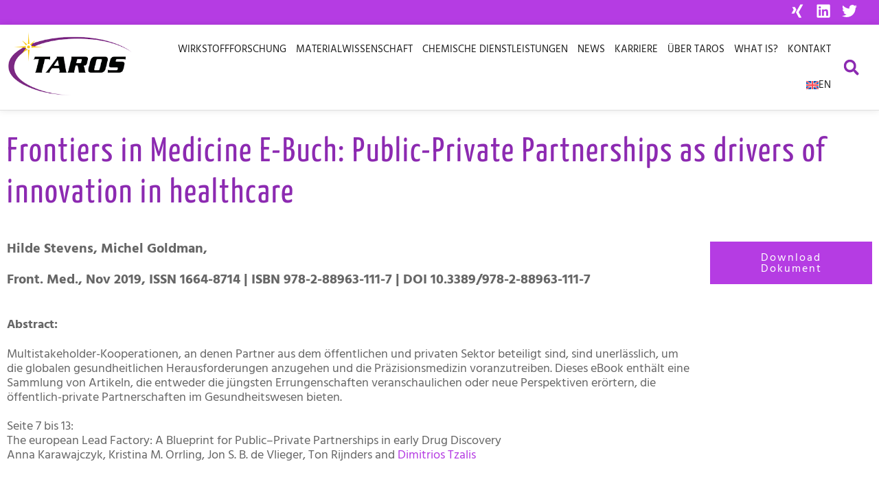

--- FILE ---
content_type: text/css; charset=utf-8
request_url: https://www.tarosdiscovery.com/wp-content/cache/min/1/wp-content/astra-local-fonts/astra-local-fonts.css?ver=1769030780
body_size: 86
content:
@font-face{font-family:'Hind Madurai';font-style:normal;font-weight:400;font-display:swap;src:url(https://www.tarosdiscovery.com/wp-content/astra-local-fonts/hind-madurai/f0Xx0e2p98ZvDXdZQIOcpqjX4IcCQeA.woff2) format('woff2');unicode-range:U+0964-0965,U+0B82-0BFA,U+200C-200D,U+20B9,U+25CC}@font-face{font-family:'Hind Madurai';font-style:normal;font-weight:400;font-display:swap;src:url(https://www.tarosdiscovery.com/wp-content/astra-local-fonts/hind-madurai/f0Xx0e2p98ZvDXdZQIOcpqjX-IcCQeA.woff2) format('woff2');unicode-range:U+0100-02AF,U+0304,U+0308,U+0329,U+1E00-1E9F,U+1EF2-1EFF,U+2020,U+20A0-20AB,U+20AD-20C0,U+2113,U+2C60-2C7F,U+A720-A7FF}@font-face{font-family:'Hind Madurai';font-style:normal;font-weight:400;font-display:swap;src:url(https://www.tarosdiscovery.com/wp-content/astra-local-fonts/hind-madurai/f0Xx0e2p98ZvDXdZQIOcpqjX9ocC.woff2) format('woff2');unicode-range:U+0000-00FF,U+0131,U+0152-0153,U+02BB-02BC,U+02C6,U+02DA,U+02DC,U+0304,U+0308,U+0329,U+2000-206F,U+2074,U+20AC,U+2122,U+2191,U+2193,U+2212,U+2215,U+FEFF,U+FFFD}

--- FILE ---
content_type: text/css; charset=utf-8
request_url: https://www.tarosdiscovery.com/wp-content/uploads/elementor/css/post-8.css?ver=1769030756
body_size: 251
content:
.elementor-kit-8{--e-global-color-primary:#8C2AB1;--e-global-color-secondary:#1F1F1F;--e-global-color-text:#666666;--e-global-color-accent:#B53CE3;--e-global-color-19940f5:#E0E0E0;--e-global-color-2f0e3b4:#E0E0E0;background-color:#FFFFFF;color:#666666;font-family:"Hind Madurai", Sans-serif;font-size:18px;line-height:1.2em;}.elementor-kit-8 e-page-transition{background-color:#FFBC7D;}.elementor-kit-8 p{margin-block-end:1.2em;}.elementor-kit-8 a{color:var( --e-global-color-accent );}.elementor-kit-8 a:hover{color:var( --e-global-color-primary );}.elementor-kit-8 h1{font-family:"Yanone Kaffeesatz", Sans-serif;font-size:50px;font-weight:400;line-height:1.2em;letter-spacing:2px;}.elementor-kit-8 h2{font-family:"Yanone Kaffeesatz", Sans-serif;font-size:44px;font-weight:400;line-height:1.2em;letter-spacing:1.6px;}.elementor-kit-8 h3{font-family:"Yanone Kaffeesatz", Sans-serif;font-size:36px;font-weight:400;line-height:1.2em;letter-spacing:1.2px;}.elementor-kit-8 h4{font-family:"Yanone Kaffeesatz", Sans-serif;font-size:28px;font-weight:400;line-height:1.2em;letter-spacing:0.9px;}.elementor-kit-8 h5{font-family:"Yanone Kaffeesatz", Sans-serif;font-size:24px;font-weight:400;line-height:1.2em;letter-spacing:0.7px;}.elementor-kit-8 h6{font-family:"Yanone Kaffeesatz", Sans-serif;font-size:20px;font-weight:400;line-height:1.2em;letter-spacing:0.6px;}.elementor-kit-8 button,.elementor-kit-8 input[type="button"],.elementor-kit-8 input[type="submit"],.elementor-kit-8 .elementor-button{font-family:"Hind Madurai", Sans-serif;font-size:22px;}.elementor-section.elementor-section-boxed > .elementor-container{max-width:1360px;}.e-con{--container-max-width:1360px;}.elementor-widget:not(:last-child){margin-block-end:20px;}.elementor-element{--widgets-spacing:20px 20px;--widgets-spacing-row:20px;--widgets-spacing-column:20px;}{}h1.entry-title{display:var(--page-title-display);}@media(max-width:1024px){.elementor-section.elementor-section-boxed > .elementor-container{max-width:1024px;}.e-con{--container-max-width:1024px;}}@media(max-width:767px){.elementor-section.elementor-section-boxed > .elementor-container{max-width:767px;}.e-con{--container-max-width:767px;}}

--- FILE ---
content_type: text/css; charset=utf-8
request_url: https://www.tarosdiscovery.com/wp-content/uploads/elementor/css/post-4664.css?ver=1769036668
body_size: 911
content:
.elementor-4664 .elementor-element.elementor-element-5edb7e13{transition:background 0.3s, border 0.3s, border-radius 0.3s, box-shadow 0.3s;padding:20px 0px 20px 0px;}.elementor-4664 .elementor-element.elementor-element-5edb7e13 > .elementor-background-overlay{transition:background 0.3s, border-radius 0.3s, opacity 0.3s;}.elementor-4664 .elementor-element.elementor-element-6c6ac6d9 .elementor-heading-title{font-size:50px;color:var( --e-global-color-primary );}.elementor-4664 .elementor-element.elementor-element-1dec6da3{padding:0px 0px 20px 0px;}.elementor-4664 .elementor-element.elementor-element-7c0a0{font-size:20px;}.elementor-4664 .elementor-element.elementor-element-26a45443:not(.elementor-motion-effects-element-type-background), .elementor-4664 .elementor-element.elementor-element-26a45443 > .elementor-motion-effects-container > .elementor-motion-effects-layer{background-image:url("https://www.tarosdiscovery.com/wp-content/uploads/2019/02/jj-ying-236821-unsplash-jpg.webp");background-position:center center;background-repeat:no-repeat;background-size:cover;}.elementor-4664 .elementor-element.elementor-element-26a45443 > .elementor-background-overlay{background-color:transparent;background-image:linear-gradient(26deg, var( --e-global-color-accent ) 0%, #FFFFFF 100%);opacity:0.51;transition:background 0.3s, border-radius 0.3s, opacity 0.3s;}.elementor-4664 .elementor-element.elementor-element-26a45443{transition:background 0.3s, border 0.3s, border-radius 0.3s, box-shadow 0.3s;padding:140px 0px 140px 0px;}.elementor-4664 .elementor-element.elementor-element-68dfdb9 > .elementor-widget-container{margin:0px 0px 20px 0px;}.elementor-4664 .elementor-element.elementor-element-68dfdb9{text-align:center;}.elementor-4664 .elementor-element.elementor-element-68dfdb9 .elementor-heading-title{font-size:50px;font-weight:400;}.elementor-4664 .elementor-element.elementor-element-263bd002{padding:20px 0px 40px 0px;}.elementor-4664 .elementor-element.elementor-element-3c287fb1 > .elementor-element-populated{padding:20px 20px 20px 20px;}.elementor-4664 .elementor-element.elementor-element-e9026bb img{border-radius:20px 20px 20px 20px;}.elementor-4664 .elementor-element.elementor-element-39d1def0{font-size:16px;font-weight:500;line-height:0px;color:var( --e-global-color-accent );}.elementor-4664 .elementor-element.elementor-element-579ea12d > .elementor-widget-container{margin:-10px 0px 0px 0px;}.elementor-4664 .elementor-element.elementor-element-579ea12d .elementor-heading-title{font-size:33px;line-height:1.2em;color:var( --e-global-color-primary );}.elementor-4664 .elementor-element.elementor-element-22cf8d21 > .elementor-widget-container{margin:0px 0px 0px 0px;}.elementor-4664 .elementor-element.elementor-element-22cf8d21{font-size:16px;}.elementor-4664 .elementor-element.elementor-element-10aad92 > .elementor-element-populated{padding:20px 20px 20px 20px;}.elementor-4664 .elementor-element.elementor-element-3289736e img{border-radius:20px 20px 20px 20px;}.elementor-4664 .elementor-element.elementor-element-662890bf{font-size:16px;font-weight:500;line-height:0px;color:var( --e-global-color-accent );}.elementor-4664 .elementor-element.elementor-element-6a6f2290 > .elementor-widget-container{margin:-10px 0px 0px 0px;padding:0px 0px 0px 0px;}.elementor-4664 .elementor-element.elementor-element-6a6f2290 .elementor-heading-title{font-size:33px;line-height:1.2em;color:var( --e-global-color-primary );}.elementor-4664 .elementor-element.elementor-element-5853ed7 > .elementor-widget-container{margin:0px 0px 0px 0px;}.elementor-4664 .elementor-element.elementor-element-5853ed7{font-size:16px;}.elementor-4664 .elementor-element.elementor-element-2f3ba94:not(.elementor-motion-effects-element-type-background) > .elementor-widget-wrap, .elementor-4664 .elementor-element.elementor-element-2f3ba94 > .elementor-widget-wrap > .elementor-motion-effects-container > .elementor-motion-effects-layer{background-color:var( --e-global-color-primary );}.elementor-4664 .elementor-element.elementor-element-2f3ba94 > .elementor-element-populated, .elementor-4664 .elementor-element.elementor-element-2f3ba94 > .elementor-element-populated > .elementor-background-overlay, .elementor-4664 .elementor-element.elementor-element-2f3ba94 > .elementor-background-slideshow{border-radius:20px 20px 20px 20px;}.elementor-4664 .elementor-element.elementor-element-2f3ba94 > .elementor-element-populated{transition:background 0.3s, border 0.3s, border-radius 0.3s, box-shadow 0.3s;margin:20px 20px 20px 20px;--e-column-margin-right:20px;--e-column-margin-left:20px;padding:20px 20px 20px 20px;}.elementor-4664 .elementor-element.elementor-element-2f3ba94 > .elementor-element-populated > .elementor-background-overlay{transition:background 0.3s, border-radius 0.3s, opacity 0.3s;}.elementor-4664 .elementor-element.elementor-element-18741c9b img{border-radius:14px 14px 0px 0px;}.elementor-4664 .elementor-element.elementor-element-4374e05f .elementor-heading-title{font-size:24px;color:#FFFFFF;}.elementor-4664 .elementor-element.elementor-element-2c877a1f .elementor-heading-title{font-size:20px;color:#FFFFFF;}.elementor-4664 .elementor-element.elementor-element-6167f851 > .elementor-widget-container{margin:0px 0px 0px 0px;}.elementor-4664 .elementor-element.elementor-element-6167f851{font-size:16px;color:#FFFFFF;}.elementor-4664 .elementor-element.elementor-element-7a65c6f2 .elementor-button:hover, .elementor-4664 .elementor-element.elementor-element-7a65c6f2 .elementor-button:focus{background-color:#FFFFFF;color:var( --e-global-color-accent );}.elementor-4664 .elementor-element.elementor-element-7a65c6f2 .elementor-button{font-weight:500;border-style:solid;border-width:2px 2px 2px 2px;border-color:#FFFFFF;border-radius:0px 0px 16px 16px;}.elementor-4664 .elementor-element.elementor-element-7a65c6f2 .elementor-button:hover svg, .elementor-4664 .elementor-element.elementor-element-7a65c6f2 .elementor-button:focus svg{fill:var( --e-global-color-accent );}@media(min-width:768px){.elementor-4664 .elementor-element.elementor-element-5ed6caec{width:80%;}.elementor-4664 .elementor-element.elementor-element-2b3def8{width:20%;}}@media(max-width:1024px) and (min-width:768px){.elementor-4664 .elementor-element.elementor-element-3c287fb1{width:50%;}.elementor-4664 .elementor-element.elementor-element-10aad92{width:50%;}.elementor-4664 .elementor-element.elementor-element-2f3ba94{width:100%;}}@media(min-width:1367px){.elementor-4664 .elementor-element.elementor-element-26a45443:not(.elementor-motion-effects-element-type-background), .elementor-4664 .elementor-element.elementor-element-26a45443 > .elementor-motion-effects-container > .elementor-motion-effects-layer{background-attachment:fixed;}}@media(max-width:1366px){.elementor-4664 .elementor-element.elementor-element-41d742d7 > .elementor-container{max-width:1250px;}.elementor-4664 .elementor-element.elementor-element-26a45443 > .elementor-container{max-width:1024px;}}@media(max-width:1024px){.elementor-4664 .elementor-element.elementor-element-41d742d7 > .elementor-container{max-width:700px;}.elementor-4664 .elementor-element.elementor-element-6c6ac6d9 .elementor-heading-title{line-height:1.1em;}.elementor-4664 .elementor-element.elementor-element-26a45443{padding:80px 0px 80px 0px;}.elementor-4664 .elementor-element.elementor-element-68dfdb9 .elementor-heading-title{line-height:1.1em;}.elementor-4664 .elementor-element.elementor-element-4374e05f{text-align:center;}.elementor-4664 .elementor-element.elementor-element-2c877a1f{text-align:center;}.elementor-4664 .elementor-element.elementor-element-6167f851{text-align:center;}}@media(max-width:767px){.elementor-4664 .elementor-element.elementor-element-5edb7e13{padding:0px 0px 0px 0px;}.elementor-4664 .elementor-element.elementor-element-6c6ac6d9 .elementor-heading-title{font-size:36px;}.elementor-4664 .elementor-element.elementor-element-7c0a0{font-size:18px;}.elementor-4664 .elementor-element.elementor-element-68dfdb9 .elementor-heading-title{font-size:36px;}.elementor-4664 .elementor-element.elementor-element-3c287fb1 > .elementor-element-populated{margin:0px 0px 20px 0px;--e-column-margin-right:0px;--e-column-margin-left:0px;padding:0px 0px 0px 0px;}.elementor-4664 .elementor-element.elementor-element-579ea12d > .elementor-widget-container{margin:0px 0px 0px 0px;}.elementor-4664 .elementor-element.elementor-element-579ea12d .elementor-heading-title{font-size:30px;line-height:1.1em;}.elementor-4664 .elementor-element.elementor-element-10aad92 > .elementor-element-populated{margin:0px 0px 20px 0px;--e-column-margin-right:0px;--e-column-margin-left:0px;padding:0px 0px 0px 0px;}.elementor-4664 .elementor-element.elementor-element-6a6f2290 > .elementor-widget-container{margin:0px 0px 0px 0px;}.elementor-4664 .elementor-element.elementor-element-6a6f2290 .elementor-heading-title{font-size:30px;line-height:1.1em;}.elementor-4664 .elementor-element.elementor-element-2f3ba94 > .elementor-element-populated{margin:20px 0px 0px 0px;--e-column-margin-right:0px;--e-column-margin-left:0px;}}

--- FILE ---
content_type: text/css; charset=utf-8
request_url: https://www.tarosdiscovery.com/wp-content/uploads/elementor/css/post-11.css?ver=1769030756
body_size: 1439
content:
.elementor-11 .elementor-element.elementor-element-9e9549d > .elementor-container > .elementor-column > .elementor-widget-wrap{align-content:center;align-items:center;}.elementor-11 .elementor-element.elementor-element-9e9549d:not(.elementor-motion-effects-element-type-background), .elementor-11 .elementor-element.elementor-element-9e9549d > .elementor-motion-effects-container > .elementor-motion-effects-layer{background-color:var( --e-global-color-accent );}.elementor-11 .elementor-element.elementor-element-9e9549d > .elementor-container{min-height:36px;}.elementor-11 .elementor-element.elementor-element-9e9549d{overflow:hidden;transition:background 0.3s, border 0.3s, border-radius 0.3s, box-shadow 0.3s;}.elementor-11 .elementor-element.elementor-element-9e9549d > .elementor-background-overlay{transition:background 0.3s, border-radius 0.3s, opacity 0.3s;}.elementor-bc-flex-widget .elementor-11 .elementor-element.elementor-element-c7b7851.elementor-column .elementor-widget-wrap{align-items:center;}.elementor-11 .elementor-element.elementor-element-c7b7851.elementor-column.elementor-element[data-element_type="column"] > .elementor-widget-wrap.elementor-element-populated{align-content:center;align-items:center;}.elementor-11 .elementor-element.elementor-element-c7b7851.elementor-column > .elementor-widget-wrap{justify-content:flex-end;}.elementor-11 .elementor-element.elementor-element-ab4987a > .elementor-widget-container{margin:0px 10px 0px 0px;}.elementor-11 .elementor-element.elementor-element-ab4987a .elementor-nav-menu .elementor-item{font-size:14px;line-height:1.2em;letter-spacing:0.3px;}.elementor-11 .elementor-element.elementor-element-ab4987a .elementor-nav-menu--main .elementor-item{color:#FFFFFF;fill:#FFFFFF;padding-left:10px;padding-right:10px;padding-top:7px;padding-bottom:7px;}.elementor-11 .elementor-element.elementor-element-ab4987a .elementor-nav-menu--main .elementor-item:hover,
					.elementor-11 .elementor-element.elementor-element-ab4987a .elementor-nav-menu--main .elementor-item.elementor-item-active,
					.elementor-11 .elementor-element.elementor-element-ab4987a .elementor-nav-menu--main .elementor-item.highlighted,
					.elementor-11 .elementor-element.elementor-element-ab4987a .elementor-nav-menu--main .elementor-item:focus{color:#EFC4FF;fill:#EFC4FF;}.elementor-11 .elementor-element.elementor-element-ab4987a .elementor-nav-menu--main .elementor-item.elementor-item-active{color:#EFC4FF;}.elementor-11 .elementor-element.elementor-element-ab4987a .elementor-nav-menu--dropdown a, .elementor-11 .elementor-element.elementor-element-ab4987a .elementor-menu-toggle{color:#FFFFFF;fill:#FFFFFF;}.elementor-11 .elementor-element.elementor-element-ab4987a .elementor-nav-menu--dropdown{background-color:#02010100;}.elementor-11 .elementor-element.elementor-element-ab4987a .elementor-nav-menu--dropdown a:hover,
					.elementor-11 .elementor-element.elementor-element-ab4987a .elementor-nav-menu--dropdown a:focus,
					.elementor-11 .elementor-element.elementor-element-ab4987a .elementor-nav-menu--dropdown a.elementor-item-active,
					.elementor-11 .elementor-element.elementor-element-ab4987a .elementor-nav-menu--dropdown a.highlighted,
					.elementor-11 .elementor-element.elementor-element-ab4987a .elementor-menu-toggle:hover,
					.elementor-11 .elementor-element.elementor-element-ab4987a .elementor-menu-toggle:focus{color:#EFC4FF;}.elementor-11 .elementor-element.elementor-element-ab4987a .elementor-nav-menu--dropdown a:hover,
					.elementor-11 .elementor-element.elementor-element-ab4987a .elementor-nav-menu--dropdown a:focus,
					.elementor-11 .elementor-element.elementor-element-ab4987a .elementor-nav-menu--dropdown a.elementor-item-active,
					.elementor-11 .elementor-element.elementor-element-ab4987a .elementor-nav-menu--dropdown a.highlighted{background-color:#02010100;}.elementor-11 .elementor-element.elementor-element-ab4987a .elementor-nav-menu--dropdown a.elementor-item-active{color:#EFC4FF;background-color:#02010100;}.elementor-bc-flex-widget .elementor-11 .elementor-element.elementor-element-29c7c27.elementor-column .elementor-widget-wrap{align-items:center;}.elementor-11 .elementor-element.elementor-element-29c7c27.elementor-column.elementor-element[data-element_type="column"] > .elementor-widget-wrap.elementor-element-populated{align-content:center;align-items:center;}.elementor-11 .elementor-element.elementor-element-26dbc2d{--grid-template-columns:repeat(0, auto);--icon-size:22px;--grid-column-gap:12px;--grid-row-gap:0px;}.elementor-11 .elementor-element.elementor-element-26dbc2d .elementor-widget-container{text-align:left;}.elementor-11 .elementor-element.elementor-element-26dbc2d .elementor-social-icon{background-color:#FFFFFF00;--icon-padding:0em;}.elementor-11 .elementor-element.elementor-element-26dbc2d .elementor-social-icon i{color:#FFFFFF;}.elementor-11 .elementor-element.elementor-element-26dbc2d .elementor-social-icon svg{fill:#FFFFFF;}.elementor-11 .elementor-element.elementor-element-26dbc2d .elementor-social-icon:hover i{color:#E0E0E0;}.elementor-11 .elementor-element.elementor-element-26dbc2d .elementor-social-icon:hover svg{fill:#E0E0E0;}.elementor-11 .elementor-element.elementor-element-9586bd6:not(.elementor-motion-effects-element-type-background), .elementor-11 .elementor-element.elementor-element-9586bd6 > .elementor-motion-effects-container > .elementor-motion-effects-layer{background-color:#FFFFFF;}.elementor-11 .elementor-element.elementor-element-9586bd6{border-style:solid;border-width:0px 0px 1px 0px;border-color:var( --e-global-color-19940f5 );box-shadow:0px 0px 10px 0px rgba(0, 0, 0, 0.1);transition:background 0.3s, border 0.3s, border-radius 0.3s, box-shadow 0.3s;}.elementor-11 .elementor-element.elementor-element-9586bd6 > .elementor-background-overlay{transition:background 0.3s, border-radius 0.3s, opacity 0.3s;}.elementor-11 .elementor-element.elementor-element-3a691d4{text-align:center;}.elementor-11 .elementor-element.elementor-element-3a691d4 img{max-width:180px;}.elementor-bc-flex-widget .elementor-11 .elementor-element.elementor-element-73c2667.elementor-column .elementor-widget-wrap{align-items:center;}.elementor-11 .elementor-element.elementor-element-73c2667.elementor-column.elementor-element[data-element_type="column"] > .elementor-widget-wrap.elementor-element-populated{align-content:center;align-items:center;}.elementor-11 .elementor-element.elementor-element-73c2667.elementor-column > .elementor-widget-wrap{justify-content:flex-end;}.elementor-11 .elementor-element.elementor-element-e6d736b > .elementor-element-populated{margin:0px 0px 0px 0px;--e-column-margin-right:0px;--e-column-margin-left:0px;padding:0px 0px 0px 0px;}.elementor-11 .elementor-element.elementor-element-89f4f2f .elementor-menu-toggle{margin-left:auto;background-color:#02010100;}.elementor-11 .elementor-element.elementor-element-89f4f2f .elementor-nav-menu .elementor-item{font-family:"Hind Madurai", Sans-serif;font-size:15px;font-weight:400;text-transform:uppercase;}.elementor-11 .elementor-element.elementor-element-89f4f2f .elementor-nav-menu--main .elementor-item{color:var( --e-global-color-secondary );fill:var( --e-global-color-secondary );padding-left:7px;padding-right:7px;padding-top:16px;padding-bottom:16px;}.elementor-11 .elementor-element.elementor-element-89f4f2f .elementor-nav-menu--main .elementor-item:hover,
					.elementor-11 .elementor-element.elementor-element-89f4f2f .elementor-nav-menu--main .elementor-item.elementor-item-active,
					.elementor-11 .elementor-element.elementor-element-89f4f2f .elementor-nav-menu--main .elementor-item.highlighted,
					.elementor-11 .elementor-element.elementor-element-89f4f2f .elementor-nav-menu--main .elementor-item:focus{color:var( --e-global-color-accent );fill:var( --e-global-color-accent );}.elementor-11 .elementor-element.elementor-element-89f4f2f .elementor-nav-menu--main .elementor-item.elementor-item-active{color:var( --e-global-color-accent );}.elementor-11 .elementor-element.elementor-element-89f4f2f .elementor-nav-menu--dropdown{background-color:#FFFFFF;border-style:solid;border-width:2px 0px 0px 0px;border-color:var( --e-global-color-accent );}.elementor-11 .elementor-element.elementor-element-89f4f2f .elementor-nav-menu--dropdown a:hover,
					.elementor-11 .elementor-element.elementor-element-89f4f2f .elementor-nav-menu--dropdown a:focus,
					.elementor-11 .elementor-element.elementor-element-89f4f2f .elementor-nav-menu--dropdown a.elementor-item-active,
					.elementor-11 .elementor-element.elementor-element-89f4f2f .elementor-nav-menu--dropdown a.highlighted,
					.elementor-11 .elementor-element.elementor-element-89f4f2f .elementor-menu-toggle:hover,
					.elementor-11 .elementor-element.elementor-element-89f4f2f .elementor-menu-toggle:focus{color:#FFFFFF;}.elementor-11 .elementor-element.elementor-element-89f4f2f .elementor-nav-menu--dropdown a:hover,
					.elementor-11 .elementor-element.elementor-element-89f4f2f .elementor-nav-menu--dropdown a:focus,
					.elementor-11 .elementor-element.elementor-element-89f4f2f .elementor-nav-menu--dropdown a.elementor-item-active,
					.elementor-11 .elementor-element.elementor-element-89f4f2f .elementor-nav-menu--dropdown a.highlighted{background-color:var( --e-global-color-accent );}.elementor-11 .elementor-element.elementor-element-89f4f2f .elementor-nav-menu--dropdown a.elementor-item-active{color:#FFFFFF;background-color:var( --e-global-color-accent );}.elementor-11 .elementor-element.elementor-element-89f4f2f .elementor-nav-menu--dropdown .elementor-item, .elementor-11 .elementor-element.elementor-element-89f4f2f .elementor-nav-menu--dropdown  .elementor-sub-item{font-family:"Hind Madurai", Sans-serif;font-size:15px;font-weight:400;}.elementor-11 .elementor-element.elementor-element-89f4f2f .elementor-nav-menu--dropdown a{padding-top:10px;padding-bottom:10px;}.elementor-11 .elementor-element.elementor-element-89f4f2f .elementor-nav-menu--main > .elementor-nav-menu > li > .elementor-nav-menu--dropdown, .elementor-11 .elementor-element.elementor-element-89f4f2f .elementor-nav-menu__container.elementor-nav-menu--dropdown{margin-top:32px !important;}.elementor-11 .elementor-element.elementor-element-89f4f2f div.elementor-menu-toggle{color:var( --e-global-color-primary );}.elementor-11 .elementor-element.elementor-element-89f4f2f div.elementor-menu-toggle svg{fill:var( --e-global-color-primary );}.elementor-11 .elementor-element.elementor-element-89f4f2f div.elementor-menu-toggle:hover, .elementor-11 .elementor-element.elementor-element-89f4f2f div.elementor-menu-toggle:focus{color:var( --e-global-color-accent );}.elementor-11 .elementor-element.elementor-element-89f4f2f div.elementor-menu-toggle:hover svg, .elementor-11 .elementor-element.elementor-element-89f4f2f div.elementor-menu-toggle:focus svg{fill:var( --e-global-color-accent );}.elementor-bc-flex-widget .elementor-11 .elementor-element.elementor-element-ba1f62b.elementor-column .elementor-widget-wrap{align-items:center;}.elementor-11 .elementor-element.elementor-element-ba1f62b.elementor-column.elementor-element[data-element_type="column"] > .elementor-widget-wrap.elementor-element-populated{align-content:center;align-items:center;}.elementor-11 .elementor-element.elementor-element-ba1f62b > .elementor-element-populated{margin:0px 0px 0px 0px;--e-column-margin-right:0px;--e-column-margin-left:0px;padding:0px 0px 0px 0px;}.elementor-11 .elementor-element.elementor-element-e0b5c23 .elementor-search-form{text-align:right;}.elementor-11 .elementor-element.elementor-element-e0b5c23 .elementor-search-form__toggle{--e-search-form-toggle-size:45px;--e-search-form-toggle-color:var( --e-global-color-primary );--e-search-form-toggle-background-color:#02010100;--e-search-form-toggle-icon-size:calc(50em / 100);}.elementor-11 .elementor-element.elementor-element-e0b5c23:not(.elementor-search-form--skin-full_screen) .elementor-search-form__container{border-radius:3px;}.elementor-11 .elementor-element.elementor-element-e0b5c23.elementor-search-form--skin-full_screen input[type="search"].elementor-search-form__input{border-radius:3px;}.elementor-11 .elementor-element.elementor-element-e0b5c23 .elementor-search-form__toggle:hover{--e-search-form-toggle-color:var( --e-global-color-accent );--e-search-form-toggle-background-color:#02010100;}.elementor-11 .elementor-element.elementor-element-e0b5c23 .elementor-search-form__toggle:focus{--e-search-form-toggle-color:var( --e-global-color-accent );--e-search-form-toggle-background-color:#02010100;}.elementor-theme-builder-content-area{height:400px;}.elementor-location-header:before, .elementor-location-footer:before{content:"";display:table;clear:both;}@media(max-width:1366px){.elementor-11 .elementor-element.elementor-element-26dbc2d .elementor-widget-container{text-align:right;}}@media(max-width:1024px){.elementor-11 .elementor-element.elementor-element-3a691d4{text-align:center;}.elementor-11 .elementor-element.elementor-element-3a691d4 img{max-width:146px;}.elementor-11 .elementor-element.elementor-element-73c2667 > .elementor-element-populated{margin:0px 0px 0px 0px;--e-column-margin-right:0px;--e-column-margin-left:0px;}.elementor-11 .elementor-element.elementor-element-89f4f2f > .elementor-widget-container{margin:0px 10px 0px 0px;}.elementor-11 .elementor-element.elementor-element-89f4f2f{--nav-menu-icon-size:30px;}.elementor-11 .elementor-element.elementor-element-e0b5c23 > .elementor-widget-container{margin:0px 0px 12px 0px;}}@media(max-width:767px){.elementor-11 .elementor-element.elementor-element-0939ce0{width:42%;}.elementor-11 .elementor-element.elementor-element-3a691d4 img{max-width:120px;}.elementor-11 .elementor-element.elementor-element-73c2667{width:58%;}.elementor-11 .elementor-element.elementor-element-e6d736b{width:30%;}.elementor-11 .elementor-element.elementor-element-89f4f2f > .elementor-widget-container{padding:0px 0px 0px 0px;}.elementor-11 .elementor-element.elementor-element-89f4f2f .elementor-nav-menu--main > .elementor-nav-menu > li > .elementor-nav-menu--dropdown, .elementor-11 .elementor-element.elementor-element-89f4f2f .elementor-nav-menu__container.elementor-nav-menu--dropdown{margin-top:24px !important;}.elementor-11 .elementor-element.elementor-element-ba1f62b{width:70%;}.elementor-11 .elementor-element.elementor-element-ba1f62b > .elementor-element-populated{margin:0px 0px 9px 0px;--e-column-margin-right:0px;--e-column-margin-left:0px;}.elementor-11 .elementor-element.elementor-element-e0b5c23 > .elementor-widget-container{margin:0px 10px 0px 0px;}}@media(min-width:768px){.elementor-11 .elementor-element.elementor-element-c7b7851{width:88.5%;}.elementor-11 .elementor-element.elementor-element-29c7c27{width:11.5%;}.elementor-11 .elementor-element.elementor-element-0939ce0{width:16%;}.elementor-11 .elementor-element.elementor-element-73c2667{width:84%;}.elementor-11 .elementor-element.elementor-element-e6d736b{width:97%;}.elementor-11 .elementor-element.elementor-element-ba1f62b{width:3%;}}@media(max-width:1366px) and (min-width:768px){.elementor-11 .elementor-element.elementor-element-c7b7851{width:86%;}.elementor-11 .elementor-element.elementor-element-e6d736b{width:95%;}}@media(max-width:1024px) and (min-width:768px){.elementor-11 .elementor-element.elementor-element-c7b7851{width:78%;}.elementor-11 .elementor-element.elementor-element-29c7c27{width:16%;}.elementor-11 .elementor-element.elementor-element-0939ce0{width:27%;}.elementor-11 .elementor-element.elementor-element-73c2667{width:73%;}.elementor-11 .elementor-element.elementor-element-e6d736b{width:15%;}.elementor-11 .elementor-element.elementor-element-ba1f62b{width:85%;}}

--- FILE ---
content_type: text/css; charset=utf-8
request_url: https://www.tarosdiscovery.com/wp-content/uploads/elementor/css/post-85.css?ver=1769030756
body_size: 1332
content:
.elementor-85 .elementor-element.elementor-element-763bdc8:not(.elementor-motion-effects-element-type-background), .elementor-85 .elementor-element.elementor-element-763bdc8 > .elementor-motion-effects-container > .elementor-motion-effects-layer{background-color:#F6F9FC;}.elementor-85 .elementor-element.elementor-element-763bdc8 > .elementor-container{max-width:1360px;}.elementor-85 .elementor-element.elementor-element-763bdc8{transition:background 0.3s, border 0.3s, border-radius 0.3s, box-shadow 0.3s;padding:40px 0px 40px 0px;}.elementor-85 .elementor-element.elementor-element-763bdc8 > .elementor-background-overlay{transition:background 0.3s, border-radius 0.3s, opacity 0.3s;}.elementor-bc-flex-widget .elementor-85 .elementor-element.elementor-element-e6fb500.elementor-column .elementor-widget-wrap{align-items:flex-start;}.elementor-85 .elementor-element.elementor-element-e6fb500.elementor-column.elementor-element[data-element_type="column"] > .elementor-widget-wrap.elementor-element-populated{align-content:flex-start;align-items:flex-start;}.elementor-85 .elementor-element.elementor-element-db3d7e2{text-align:start;}.elementor-85 .elementor-element.elementor-element-db3d7e2 img{max-width:180px;}.elementor-85 .elementor-element.elementor-element-f54b193 .elementor-heading-title{font-size:16px;font-weight:600;color:var( --e-global-color-text );}.elementor-85 .elementor-element.elementor-element-2a6535a .elementor-nav-menu .elementor-item{font-size:14px;}.elementor-85 .elementor-element.elementor-element-2a6535a .elementor-nav-menu--main .elementor-item{color:var( --e-global-color-secondary );fill:var( --e-global-color-secondary );padding-left:0px;padding-right:0px;padding-top:0px;padding-bottom:0px;}.elementor-85 .elementor-element.elementor-element-2a6535a .elementor-nav-menu--main .elementor-item:hover,
					.elementor-85 .elementor-element.elementor-element-2a6535a .elementor-nav-menu--main .elementor-item.elementor-item-active,
					.elementor-85 .elementor-element.elementor-element-2a6535a .elementor-nav-menu--main .elementor-item.highlighted,
					.elementor-85 .elementor-element.elementor-element-2a6535a .elementor-nav-menu--main .elementor-item:focus{color:var( --e-global-color-accent );fill:var( --e-global-color-accent );}.elementor-85 .elementor-element.elementor-element-2a6535a .elementor-nav-menu--main .elementor-item.elementor-item-active{color:var( --e-global-color-accent );}.elementor-85 .elementor-element.elementor-element-2a6535a{--e-nav-menu-horizontal-menu-item-margin:calc( 5px / 2 );}.elementor-85 .elementor-element.elementor-element-2a6535a .elementor-nav-menu--main:not(.elementor-nav-menu--layout-horizontal) .elementor-nav-menu > li:not(:last-child){margin-bottom:5px;}.elementor-85 .elementor-element.elementor-element-2a6535a .elementor-nav-menu--dropdown{background-color:#02010100;}.elementor-85 .elementor-element.elementor-element-2a6535a .elementor-nav-menu--dropdown a:hover,
					.elementor-85 .elementor-element.elementor-element-2a6535a .elementor-nav-menu--dropdown a:focus,
					.elementor-85 .elementor-element.elementor-element-2a6535a .elementor-nav-menu--dropdown a.elementor-item-active,
					.elementor-85 .elementor-element.elementor-element-2a6535a .elementor-nav-menu--dropdown a.highlighted,
					.elementor-85 .elementor-element.elementor-element-2a6535a .elementor-menu-toggle:hover,
					.elementor-85 .elementor-element.elementor-element-2a6535a .elementor-menu-toggle:focus{color:var( --e-global-color-accent );}.elementor-85 .elementor-element.elementor-element-2a6535a .elementor-nav-menu--dropdown a:hover,
					.elementor-85 .elementor-element.elementor-element-2a6535a .elementor-nav-menu--dropdown a:focus,
					.elementor-85 .elementor-element.elementor-element-2a6535a .elementor-nav-menu--dropdown a.elementor-item-active,
					.elementor-85 .elementor-element.elementor-element-2a6535a .elementor-nav-menu--dropdown a.highlighted{background-color:#02010100;}.elementor-85 .elementor-element.elementor-element-2a6535a .elementor-nav-menu--dropdown a.elementor-item-active{color:var( --e-global-color-accent );background-color:#02010100;}.elementor-85 .elementor-element.elementor-element-0e19e27 .elementor-heading-title{font-size:16px;font-weight:600;color:var( --e-global-color-text );}.elementor-85 .elementor-element.elementor-element-6527762 > .elementor-widget-container{margin:0px 0px -10px 0px;}.elementor-85 .elementor-element.elementor-element-6527762{font-size:14px;color:var( --e-global-color-secondary );}.elementor-85 .elementor-element.elementor-element-cbc5165 .elementor-icon-list-items:not(.elementor-inline-items) .elementor-icon-list-item:not(:last-child){padding-block-end:calc(5px/2);}.elementor-85 .elementor-element.elementor-element-cbc5165 .elementor-icon-list-items:not(.elementor-inline-items) .elementor-icon-list-item:not(:first-child){margin-block-start:calc(5px/2);}.elementor-85 .elementor-element.elementor-element-cbc5165 .elementor-icon-list-items.elementor-inline-items .elementor-icon-list-item{margin-inline:calc(5px/2);}.elementor-85 .elementor-element.elementor-element-cbc5165 .elementor-icon-list-items.elementor-inline-items{margin-inline:calc(-5px/2);}.elementor-85 .elementor-element.elementor-element-cbc5165 .elementor-icon-list-items.elementor-inline-items .elementor-icon-list-item:after{inset-inline-end:calc(-5px/2);}.elementor-85 .elementor-element.elementor-element-cbc5165 .elementor-icon-list-icon i{transition:color 0.3s;}.elementor-85 .elementor-element.elementor-element-cbc5165 .elementor-icon-list-icon svg{transition:fill 0.3s;}.elementor-85 .elementor-element.elementor-element-cbc5165{--icon-vertical-offset:0px;}.elementor-85 .elementor-element.elementor-element-cbc5165 .elementor-icon-list-item > .elementor-icon-list-text, .elementor-85 .elementor-element.elementor-element-cbc5165 .elementor-icon-list-item > a{font-size:14px;}.elementor-85 .elementor-element.elementor-element-cbc5165 .elementor-icon-list-text{color:var( --e-global-color-secondary );transition:color 0.3s;}.elementor-85 .elementor-element.elementor-element-cbc5165 .elementor-icon-list-item:hover .elementor-icon-list-text{color:var( --e-global-color-primary );}.elementor-85 .elementor-element.elementor-element-73d6916{--grid-template-columns:repeat(0, auto);--icon-size:20px;--grid-column-gap:13px;--grid-row-gap:0px;}.elementor-85 .elementor-element.elementor-element-73d6916 .elementor-widget-container{text-align:left;}.elementor-85 .elementor-element.elementor-element-73d6916 .elementor-social-icon{background-color:var( --e-global-color-primary );--icon-padding:0.4em;}.elementor-85 .elementor-element.elementor-element-73d6916 .elementor-social-icon i{color:#FFFFFF;}.elementor-85 .elementor-element.elementor-element-73d6916 .elementor-social-icon svg{fill:#FFFFFF;}.elementor-85 .elementor-element.elementor-element-73d6916 .elementor-icon{border-radius:8px 8px 8px 8px;}.elementor-85 .elementor-element.elementor-element-73d6916 .elementor-social-icon:hover{background-color:var( --e-global-color-accent );}.elementor-85 .elementor-element.elementor-element-73d6916 .elementor-social-icon:hover i{color:#FFFFFF;}.elementor-85 .elementor-element.elementor-element-73d6916 .elementor-social-icon:hover svg{fill:#FFFFFF;}.elementor-85 .elementor-element.elementor-element-f53ca68:not(.elementor-motion-effects-element-type-background), .elementor-85 .elementor-element.elementor-element-f53ca68 > .elementor-motion-effects-container > .elementor-motion-effects-layer{background-color:#444444;}.elementor-85 .elementor-element.elementor-element-f53ca68{transition:background 0.3s, border 0.3s, border-radius 0.3s, box-shadow 0.3s;padding:10px 0px 10px 0px;}.elementor-85 .elementor-element.elementor-element-f53ca68 > .elementor-background-overlay{transition:background 0.3s, border-radius 0.3s, opacity 0.3s;}.elementor-bc-flex-widget .elementor-85 .elementor-element.elementor-element-1862207.elementor-column .elementor-widget-wrap{align-items:center;}.elementor-85 .elementor-element.elementor-element-1862207.elementor-column.elementor-element[data-element_type="column"] > .elementor-widget-wrap.elementor-element-populated{align-content:center;align-items:center;}.elementor-85 .elementor-element.elementor-element-eb6b311 > .elementor-widget-container{margin:0px 0px -15px 0px;}.elementor-85 .elementor-element.elementor-element-eb6b311{font-size:14px;color:var( --e-global-color-19940f5 );}.elementor-85 .elementor-element.elementor-element-59ade2f .elementor-nav-menu .elementor-item{font-size:14px;line-height:0px;}.elementor-85 .elementor-element.elementor-element-59ade2f .elementor-nav-menu--main .elementor-item{color:#C9C9C9;fill:#C9C9C9;padding-left:10px;padding-right:10px;}.elementor-85 .elementor-element.elementor-element-59ade2f .elementor-nav-menu--main .elementor-item:hover,
					.elementor-85 .elementor-element.elementor-element-59ade2f .elementor-nav-menu--main .elementor-item.elementor-item-active,
					.elementor-85 .elementor-element.elementor-element-59ade2f .elementor-nav-menu--main .elementor-item.highlighted,
					.elementor-85 .elementor-element.elementor-element-59ade2f .elementor-nav-menu--main .elementor-item:focus{color:#B53CE3;fill:#B53CE3;}.elementor-85 .elementor-element.elementor-element-59ade2f .elementor-nav-menu--main .elementor-item.elementor-item-active{color:#B53CE3;}.elementor-85 .elementor-element.elementor-element-59ade2f{--e-nav-menu-divider-content:"";--e-nav-menu-divider-style:solid;--e-nav-menu-divider-width:1px;--e-nav-menu-divider-height:15px;--e-nav-menu-divider-color:#C9C9C9;}.elementor-85 .elementor-element.elementor-element-59ade2f .elementor-nav-menu--dropdown a, .elementor-85 .elementor-element.elementor-element-59ade2f .elementor-menu-toggle{color:var( --e-global-color-19940f5 );fill:var( --e-global-color-19940f5 );}.elementor-85 .elementor-element.elementor-element-59ade2f .elementor-nav-menu--dropdown{background-color:#02010100;}.elementor-85 .elementor-element.elementor-element-59ade2f .elementor-nav-menu--dropdown a:hover,
					.elementor-85 .elementor-element.elementor-element-59ade2f .elementor-nav-menu--dropdown a:focus,
					.elementor-85 .elementor-element.elementor-element-59ade2f .elementor-nav-menu--dropdown a.elementor-item-active,
					.elementor-85 .elementor-element.elementor-element-59ade2f .elementor-nav-menu--dropdown a.highlighted,
					.elementor-85 .elementor-element.elementor-element-59ade2f .elementor-menu-toggle:hover,
					.elementor-85 .elementor-element.elementor-element-59ade2f .elementor-menu-toggle:focus{color:var( --e-global-color-accent );}.elementor-85 .elementor-element.elementor-element-59ade2f .elementor-nav-menu--dropdown a:hover,
					.elementor-85 .elementor-element.elementor-element-59ade2f .elementor-nav-menu--dropdown a:focus,
					.elementor-85 .elementor-element.elementor-element-59ade2f .elementor-nav-menu--dropdown a.elementor-item-active,
					.elementor-85 .elementor-element.elementor-element-59ade2f .elementor-nav-menu--dropdown a.highlighted{background-color:#02010100;}.elementor-85 .elementor-element.elementor-element-59ade2f .elementor-nav-menu--dropdown a.elementor-item-active{color:var( --e-global-color-accent );background-color:#02010100;}.elementor-theme-builder-content-area{height:400px;}.elementor-location-header:before, .elementor-location-footer:before{content:"";display:table;clear:both;}@media(min-width:768px){.elementor-85 .elementor-element.elementor-element-e6fb500{width:25%;}.elementor-85 .elementor-element.elementor-element-6996430{width:25%;}.elementor-85 .elementor-element.elementor-element-aa3edd9{width:25%;}.elementor-85 .elementor-element.elementor-element-4eb71fe{width:25%;}}@media(max-width:1024px) and (min-width:768px){.elementor-85 .elementor-element.elementor-element-e6fb500{width:100%;}.elementor-85 .elementor-element.elementor-element-6996430{width:33%;}.elementor-85 .elementor-element.elementor-element-aa3edd9{width:33%;}.elementor-85 .elementor-element.elementor-element-4eb71fe{width:33%;}}@media(max-width:1366px){.elementor-85 .elementor-element.elementor-element-db3d7e2 > .elementor-widget-container{margin:0px 0px 0px 20px;}}@media(max-width:1024px){.elementor-85 .elementor-element.elementor-element-e6fb500 > .elementor-element-populated{margin:0px 0px 20px 0px;--e-column-margin-right:0px;--e-column-margin-left:0px;}.elementor-85 .elementor-element.elementor-element-db3d7e2 > .elementor-widget-container{margin:0px 0px 0px 0px;}.elementor-85 .elementor-element.elementor-element-db3d7e2{text-align:center;}.elementor-85 .elementor-element.elementor-element-f54b193{text-align:center;}.elementor-85 .elementor-element.elementor-element-2a6535a .elementor-nav-menu--dropdown a{padding-top:4px;padding-bottom:4px;}.elementor-85 .elementor-element.elementor-element-2a6535a .elementor-nav-menu--main > .elementor-nav-menu > li > .elementor-nav-menu--dropdown, .elementor-85 .elementor-element.elementor-element-2a6535a .elementor-nav-menu__container.elementor-nav-menu--dropdown{margin-top:0px !important;}.elementor-85 .elementor-element.elementor-element-0e19e27{text-align:center;}.elementor-85 .elementor-element.elementor-element-6527762{text-align:center;}.elementor-85 .elementor-element.elementor-element-73d6916 .elementor-widget-container{text-align:center;}.elementor-85 .elementor-element.elementor-element-59ade2f .elementor-nav-menu--dropdown a{padding-top:12px;padding-bottom:12px;}.elementor-85 .elementor-element.elementor-element-59ade2f .elementor-nav-menu--main > .elementor-nav-menu > li > .elementor-nav-menu--dropdown, .elementor-85 .elementor-element.elementor-element-59ade2f .elementor-nav-menu__container.elementor-nav-menu--dropdown{margin-top:0px !important;}}@media(max-width:767px){.elementor-85 .elementor-element.elementor-element-f54b193{text-align:center;}.elementor-85 .elementor-element.elementor-element-0e19e27{text-align:center;}.elementor-85 .elementor-element.elementor-element-6527762{text-align:center;}.elementor-85 .elementor-element.elementor-element-73d6916 .elementor-widget-container{text-align:center;}.elementor-85 .elementor-element.elementor-element-eb6b311{text-align:center;}.elementor-85 .elementor-element.elementor-element-59ade2f .elementor-nav-menu .elementor-item{line-height:0em;}}

--- FILE ---
content_type: text/css; charset=utf-8
request_url: https://www.tarosdiscovery.com/wp-content/cache/min/1/wp-content/uploads/elementor/google-fonts/css/hindmadurai.css?ver=1769030780
body_size: 233
content:
@font-face{font-family:'Hind Madurai';font-style:normal;font-weight:300;font-display:swap;src:url(https://www.tarosdiscovery.com/wp-content/uploads/elementor/google-fonts/fonts/hindmadurai-f3b7311f.woff2) format('woff2');unicode-range:U+0964-0965,U+0B82-0BFA,U+200C-200D,U+20B9,U+25CC}@font-face{font-family:'Hind Madurai';font-style:normal;font-weight:300;font-display:swap;src:url(https://www.tarosdiscovery.com/wp-content/uploads/elementor/google-fonts/fonts/hindmadurai-f6733bf5.woff2) format('woff2');unicode-range:U+0100-02BA,U+02BD-02C5,U+02C7-02CC,U+02CE-02D7,U+02DD-02FF,U+0304,U+0308,U+0329,U+1D00-1DBF,U+1E00-1E9F,U+1EF2-1EFF,U+2020,U+20A0-20AB,U+20AD-20C0,U+2113,U+2C60-2C7F,U+A720-A7FF}@font-face{font-family:'Hind Madurai';font-style:normal;font-weight:300;font-display:swap;src:url(https://www.tarosdiscovery.com/wp-content/uploads/elementor/google-fonts/fonts/hindmadurai-aee0aa72.woff2) format('woff2');unicode-range:U+0000-00FF,U+0131,U+0152-0153,U+02BB-02BC,U+02C6,U+02DA,U+02DC,U+0304,U+0308,U+0329,U+2000-206F,U+20AC,U+2122,U+2191,U+2193,U+2212,U+2215,U+FEFF,U+FFFD}@font-face{font-family:'Hind Madurai';font-style:normal;font-weight:400;font-display:swap;src:url(https://www.tarosdiscovery.com/wp-content/uploads/elementor/google-fonts/fonts/hindmadurai-c6673965.woff2) format('woff2');unicode-range:U+0964-0965,U+0B82-0BFA,U+200C-200D,U+20B9,U+25CC}@font-face{font-family:'Hind Madurai';font-style:normal;font-weight:400;font-display:swap;src:url(https://www.tarosdiscovery.com/wp-content/uploads/elementor/google-fonts/fonts/hindmadurai-d39f727a.woff2) format('woff2');unicode-range:U+0100-02BA,U+02BD-02C5,U+02C7-02CC,U+02CE-02D7,U+02DD-02FF,U+0304,U+0308,U+0329,U+1D00-1DBF,U+1E00-1E9F,U+1EF2-1EFF,U+2020,U+20A0-20AB,U+20AD-20C0,U+2113,U+2C60-2C7F,U+A720-A7FF}@font-face{font-family:'Hind Madurai';font-style:normal;font-weight:400;font-display:swap;src:url(https://www.tarosdiscovery.com/wp-content/uploads/elementor/google-fonts/fonts/hindmadurai-7904c480.woff2) format('woff2');unicode-range:U+0000-00FF,U+0131,U+0152-0153,U+02BB-02BC,U+02C6,U+02DA,U+02DC,U+0304,U+0308,U+0329,U+2000-206F,U+20AC,U+2122,U+2191,U+2193,U+2212,U+2215,U+FEFF,U+FFFD}@font-face{font-family:'Hind Madurai';font-style:normal;font-weight:500;font-display:swap;src:url(https://www.tarosdiscovery.com/wp-content/uploads/elementor/google-fonts/fonts/hindmadurai-0dc11feb.woff2) format('woff2');unicode-range:U+0964-0965,U+0B82-0BFA,U+200C-200D,U+20B9,U+25CC}@font-face{font-family:'Hind Madurai';font-style:normal;font-weight:500;font-display:swap;src:url(https://www.tarosdiscovery.com/wp-content/uploads/elementor/google-fonts/fonts/hindmadurai-b4544598.woff2) format('woff2');unicode-range:U+0100-02BA,U+02BD-02C5,U+02C7-02CC,U+02CE-02D7,U+02DD-02FF,U+0304,U+0308,U+0329,U+1D00-1DBF,U+1E00-1E9F,U+1EF2-1EFF,U+2020,U+20A0-20AB,U+20AD-20C0,U+2113,U+2C60-2C7F,U+A720-A7FF}@font-face{font-family:'Hind Madurai';font-style:normal;font-weight:500;font-display:swap;src:url(https://www.tarosdiscovery.com/wp-content/uploads/elementor/google-fonts/fonts/hindmadurai-d065cc25.woff2) format('woff2');unicode-range:U+0000-00FF,U+0131,U+0152-0153,U+02BB-02BC,U+02C6,U+02DA,U+02DC,U+0304,U+0308,U+0329,U+2000-206F,U+20AC,U+2122,U+2191,U+2193,U+2212,U+2215,U+FEFF,U+FFFD}@font-face{font-family:'Hind Madurai';font-style:normal;font-weight:600;font-display:swap;src:url(https://www.tarosdiscovery.com/wp-content/uploads/elementor/google-fonts/fonts/hindmadurai-d7f66adc.woff2) format('woff2');unicode-range:U+0964-0965,U+0B82-0BFA,U+200C-200D,U+20B9,U+25CC}@font-face{font-family:'Hind Madurai';font-style:normal;font-weight:600;font-display:swap;src:url(https://www.tarosdiscovery.com/wp-content/uploads/elementor/google-fonts/fonts/hindmadurai-3804f3b9.woff2) format('woff2');unicode-range:U+0100-02BA,U+02BD-02C5,U+02C7-02CC,U+02CE-02D7,U+02DD-02FF,U+0304,U+0308,U+0329,U+1D00-1DBF,U+1E00-1E9F,U+1EF2-1EFF,U+2020,U+20A0-20AB,U+20AD-20C0,U+2113,U+2C60-2C7F,U+A720-A7FF}@font-face{font-family:'Hind Madurai';font-style:normal;font-weight:600;font-display:swap;src:url(https://www.tarosdiscovery.com/wp-content/uploads/elementor/google-fonts/fonts/hindmadurai-52a38ba5.woff2) format('woff2');unicode-range:U+0000-00FF,U+0131,U+0152-0153,U+02BB-02BC,U+02C6,U+02DA,U+02DC,U+0304,U+0308,U+0329,U+2000-206F,U+20AC,U+2122,U+2191,U+2193,U+2212,U+2215,U+FEFF,U+FFFD}@font-face{font-family:'Hind Madurai';font-style:normal;font-weight:700;font-display:swap;src:url(https://www.tarosdiscovery.com/wp-content/uploads/elementor/google-fonts/fonts/hindmadurai-ac55cc29.woff2) format('woff2');unicode-range:U+0964-0965,U+0B82-0BFA,U+200C-200D,U+20B9,U+25CC}@font-face{font-family:'Hind Madurai';font-style:normal;font-weight:700;font-display:swap;src:url(https://www.tarosdiscovery.com/wp-content/uploads/elementor/google-fonts/fonts/hindmadurai-ef68c5c2.woff2) format('woff2');unicode-range:U+0100-02BA,U+02BD-02C5,U+02C7-02CC,U+02CE-02D7,U+02DD-02FF,U+0304,U+0308,U+0329,U+1D00-1DBF,U+1E00-1E9F,U+1EF2-1EFF,U+2020,U+20A0-20AB,U+20AD-20C0,U+2113,U+2C60-2C7F,U+A720-A7FF}@font-face{font-family:'Hind Madurai';font-style:normal;font-weight:700;font-display:swap;src:url(https://www.tarosdiscovery.com/wp-content/uploads/elementor/google-fonts/fonts/hindmadurai-6110035f.woff2) format('woff2');unicode-range:U+0000-00FF,U+0131,U+0152-0153,U+02BB-02BC,U+02C6,U+02DA,U+02DC,U+0304,U+0308,U+0329,U+2000-206F,U+20AC,U+2122,U+2191,U+2193,U+2212,U+2215,U+FEFF,U+FFFD}